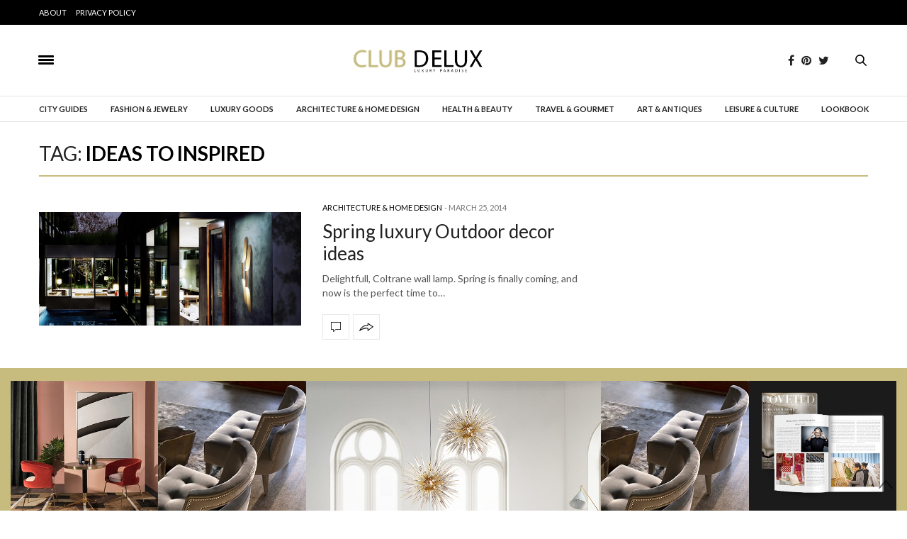

--- FILE ---
content_type: text/html; charset=UTF-8
request_url: https://www.clubdelux.pt/tag/ideas-to-inspired/
body_size: 14030
content:
<!doctype html>
<html lang="en-US" prefix="og: http://ogp.me/ns# fb: http://ogp.me/ns/fb#">
<head>
	<meta charset="UTF-8">
	<meta name="viewport" content="width=device-width, initial-scale=1, maximum-scale=1, user-scalable=1">
	<link rel="profile" href="https://gmpg.org/xfn/11">
	<link rel="pingback" href="https://www.clubdelux.pt/xmlrpc.php">
	<link rel="stylesheet" href="/wp-content/themes/clubdelux2018/style-galery.css">
	<link rel="shortcut icon" href="https://www.clubdelux.pt/test-2017/wp-content/themes/clubdelux2018/images/favicon.png" />
			<meta http-equiv="x-dns-prefetch-control" content="on">
	<link rel="dns-prefetch" href="//fonts.googleapis.com" />
	<link rel="dns-prefetch" href="//fonts.gstatic.com" />
	<link rel="dns-prefetch" href="//0.gravatar.com/" />
	<link rel="dns-prefetch" href="//2.gravatar.com/" />
	<link rel="dns-prefetch" href="//1.gravatar.com/" /><title>ideas to inspired | Club Delux | Vip Luxury Club</title>
<meta name='robots' content='max-image-preview:large' />

<!-- start/ Premium SEO pack - Wordpress Plugin -->
<meta property='og:locale' content='en_US'/>
<meta property="og:site_name" content="Club Delux | Vip Luxury Club"/>
<meta property="og:type" content="website"/>
<meta property="og:url" content="https://www.clubdelux.pt/?taxonomy=&amp;term="/>
<meta property="og:title" content="ideas to inspired | Club Delux | Vip Luxury Club"/>
<!-- end/ Premium SEO pack - Wordpress Plugin -->

<link rel='dns-prefetch' href='//maxcdn.bootstrapcdn.com' />
<link rel='dns-prefetch' href='//fonts.googleapis.com' />
<link rel='dns-prefetch' href='//s.w.org' />
<link rel="alternate" type="application/rss+xml" title="Club Delux | Vip Luxury Club &raquo; Feed" href="https://www.clubdelux.pt/feed/" />
<link rel="alternate" type="application/rss+xml" title="Club Delux | Vip Luxury Club &raquo; Comments Feed" href="https://www.clubdelux.pt/comments/feed/" />
<link rel="alternate" type="application/rss+xml" title="Club Delux | Vip Luxury Club &raquo; ideas to inspired Tag Feed" href="https://www.clubdelux.pt/tag/ideas-to-inspired/feed/" />
		<script type="text/javascript">
			window._wpemojiSettings = {"baseUrl":"https:\/\/s.w.org\/images\/core\/emoji\/13.1.0\/72x72\/","ext":".png","svgUrl":"https:\/\/s.w.org\/images\/core\/emoji\/13.1.0\/svg\/","svgExt":".svg","source":{"concatemoji":"https:\/\/www.clubdelux.pt\/wp-includes\/js\/wp-emoji-release.min.js?ver=5.8.12"}};
			!function(e,a,t){var n,r,o,i=a.createElement("canvas"),p=i.getContext&&i.getContext("2d");function s(e,t){var a=String.fromCharCode;p.clearRect(0,0,i.width,i.height),p.fillText(a.apply(this,e),0,0);e=i.toDataURL();return p.clearRect(0,0,i.width,i.height),p.fillText(a.apply(this,t),0,0),e===i.toDataURL()}function c(e){var t=a.createElement("script");t.src=e,t.defer=t.type="text/javascript",a.getElementsByTagName("head")[0].appendChild(t)}for(o=Array("flag","emoji"),t.supports={everything:!0,everythingExceptFlag:!0},r=0;r<o.length;r++)t.supports[o[r]]=function(e){if(!p||!p.fillText)return!1;switch(p.textBaseline="top",p.font="600 32px Arial",e){case"flag":return s([127987,65039,8205,9895,65039],[127987,65039,8203,9895,65039])?!1:!s([55356,56826,55356,56819],[55356,56826,8203,55356,56819])&&!s([55356,57332,56128,56423,56128,56418,56128,56421,56128,56430,56128,56423,56128,56447],[55356,57332,8203,56128,56423,8203,56128,56418,8203,56128,56421,8203,56128,56430,8203,56128,56423,8203,56128,56447]);case"emoji":return!s([10084,65039,8205,55357,56613],[10084,65039,8203,55357,56613])}return!1}(o[r]),t.supports.everything=t.supports.everything&&t.supports[o[r]],"flag"!==o[r]&&(t.supports.everythingExceptFlag=t.supports.everythingExceptFlag&&t.supports[o[r]]);t.supports.everythingExceptFlag=t.supports.everythingExceptFlag&&!t.supports.flag,t.DOMReady=!1,t.readyCallback=function(){t.DOMReady=!0},t.supports.everything||(n=function(){t.readyCallback()},a.addEventListener?(a.addEventListener("DOMContentLoaded",n,!1),e.addEventListener("load",n,!1)):(e.attachEvent("onload",n),a.attachEvent("onreadystatechange",function(){"complete"===a.readyState&&t.readyCallback()})),(n=t.source||{}).concatemoji?c(n.concatemoji):n.wpemoji&&n.twemoji&&(c(n.twemoji),c(n.wpemoji)))}(window,document,window._wpemojiSettings);
		</script>
		<style type="text/css">
img.wp-smiley,
img.emoji {
	display: inline !important;
	border: none !important;
	box-shadow: none !important;
	height: 1em !important;
	width: 1em !important;
	margin: 0 .07em !important;
	vertical-align: -0.1em !important;
	background: none !important;
	padding: 0 !important;
}
</style>
	<link rel='stylesheet' id='wp-block-library-css'  href='https://www.clubdelux.pt/wp-includes/css/dist/block-library/style.min.css?ver=5.8.12' type='text/css' media='all' />
<link rel='stylesheet' id='thb-fa-css'  href='https://maxcdn.bootstrapcdn.com/font-awesome/4.6.3/css/font-awesome.min.css?ver=4.0.1' type='text/css' media='all' />
<link rel='stylesheet' id='thb-app-css'  href='https://www.clubdelux.pt/wp-content/themes/clubdelux2018/assets/css/app.css?ver=4.0.1' type='text/css' media='all' />
<style id='thb-app-inline-css' type='text/css'>
body { color:;font-family:'Lato', 'BlinkMacSystemFont', -apple-system, 'Roboto', 'Lucida Sans';}@media only screen and (max-width:40.063em) {.header .logo .logoimg {max-height:;}}@media only screen and (min-width:40.063em) {.header .logo .logoimg {max-height:;}}.header.fixed .logo .logoimg {max-height:;}h1, h2, h3, h4, h5, h6, .mont, .post .post-author:not(.style2) em, .wpcf7-response-output, label, .select-wrapper select, .wp-caption .wp-caption-text, .smalltitle, .toggle .title, q, blockquote p, cite, table tr th, table tr td, #footer.style3 .menu, #footer.style2 .menu, .product-title, .social_bar, .widget.widget_socialcounter ul.style2 li, .post.listing.listing-style2 .just-shares span {font-family:'Lato', 'BlinkMacSystemFont', -apple-system, 'Roboto', 'Lucida Sans';}a, .full-menu-container .full-menu > li.active > a, .full-menu-container .full-menu > li.sfHover > a, .full-menu-container .full-menu > li > a:hover, .full-menu-container .full-menu > li > a:hover, .full-menu-container .full-menu > li.menu-item-has-children.menu-item-mega-parent .thb_mega_menu_holder .thb_mega_menu li.active a, .full-menu-container .full-menu > li.menu-item-has-children.menu-item-mega-parent .thb_mega_menu_holder .thb_mega_menu li.active a .fa, .full-menu-container.light-menu-color .full-menu>li>a:hover, .post .article-tags a, .post .post-title a:hover, #archive-title h1 span, .widget > strong, .widget.widget_recent_entries ul li .url, .widget.widget_recent_comments ul li .url, .widget.widget_sharedimages .post-links.just-shares, .slick.dark-pagination .slick-dots li.slick-active button, .slick-nav:hover, .thb-mobile-menu li a.active, .post .post-content .wpb_accordion .wpb_accordion_section .wpb_accordion_header.ui-accordion-header-active a, .tabs .active a, .tabs .active a:hover, .tabs dd a:hover, .tabs li a:hover, .toggle .title.wpb_toggle_title_active, .toggle .title.wpb_toggle_title_active:hover, q, blockquote p, cite, .notification-box a, .thb-selectionSharer a.email:hover,.cart_totals table tr.order-total td, .payment_methods li .about_paypal, .terms label a, .thb-mobile-menu-secondary li a:hover, .price .amount, .price.single-price ins .amount,.product .product-information .product_meta>span a, .product .product-information .product_meta>span .sku, .woocommerce-tabs .tabs dd.active a, .video_playlist .video_play.vertical.video-active h6 {color:#000000;}.slick.dark-pagination .slick-dots li.slick-active button,.custom_check + .custom_label:hover:before,.post .post-content .atvImg:hover .image_link,#footer.dark .slick.dark-pagination .slick-dots li.slick-active button {border-color:#000000;}.post .post-gallery.has-gallery:after {background-color:#000000;}.widget.style5>strong span:after {border-left-color:#000000;}.widget.style5>strong span:before {border-right-color:#000000;}blockquote:before,blockquote:after {background:rgba(0,0,0, 0.2);}@media only screen and (max-width:40.063em) {.post.featured-style4 .featured-title {background:#000000;}}.header.fixed .header_top .progress, .post .post-gallery .gallery-link, .post.featured-style4:hover .featured-title, .slick.dark-pagination .slick-dots li.slick-active button, [class^="tag-link"]:hover, .post-gallery-content .row .columns .arrow:hover,.mobile-toggle span, .btn, .btn:focus, .button, input[type=submit], .btn.black:hover, .btn:focus.black:hover, .button.black:hover, input[type=submit].black:hover, .post .post-content .vc_toggle.vc_toggle_active .vc_toggle_title .vc_toggle_icon:after, .highlight.accent, .header .social-holder .quick_cart .cart_count, .custom_check + .custom_label:after, #archive-title, .video_playlist .video_play.video-active, .widget .count-image .count, .category_container.style3:before {background:#000000;}.header .social-holder .social_header:hover .social_icon,.post .post-content .atvImg .title svg, .post .post-content .atvImg .arrow svg {fill:#000000;}.mobile-toggle span,.light-title .mobile-toggle span {background:#000000;}.header .logo #page-title {color:#000000;}.quick_search .search_icon,.header .social-holder .social_header .social_icon {fill:#000000;}.widget > strong {color:#000000 !important;}.full-menu-container .full-menu > li > a,#footer.style3 .menu, #footer.style2 .menu {font-family:'Lato', 'BlinkMacSystemFont', -apple-system, 'Roboto', 'Lucida Sans';}.full-menu-container .full-menu > li .sub-menu a {font-family:'Lato', 'BlinkMacSystemFont', -apple-system, 'Roboto', 'Lucida Sans';}.post .post-title h1 {}.widget > strong {font-family:'Lato', 'BlinkMacSystemFont', -apple-system, 'Roboto', 'Lucida Sans';}.post-meta.style1 a.cat-architecture-home-design { color:; }.post-meta.style2 a.cat-architecture-home-design { background-color:; }.post .post-content .category_title.catstyle-style533 h2 a:hover { color:; }.post-meta.style1 a.cat-art-antiques { color:; }.post-meta.style2 a.cat-art-antiques { background-color:; }.post .post-content .category_title.catstyle-style534 h2 a:hover { color:; }.post-meta.style1 a.cat-city-guides { color:; }.post-meta.style2 a.cat-city-guides { background-color:; }.post .post-content .category_title.catstyle-style1 h2 a:hover { color:; }.post-meta.style1 a.cat-fashion-jewelry { color:; }.post-meta.style2 a.cat-fashion-jewelry { background-color:; }.post .post-content .category_title.catstyle-style536 h2 a:hover { color:; }.post-meta.style1 a.cat-health-beauty { color:; }.post-meta.style2 a.cat-health-beauty { background-color:; }.post .post-content .category_title.catstyle-style538 h2 a:hover { color:; }.post-meta.style1 a.cat-leisure-culture { color:; }.post-meta.style2 a.cat-leisure-culture { background-color:; }.post .post-content .category_title.catstyle-style539 h2 a:hover { color:; }.post-meta.style1 a.cat-lookbook { color:; }.post-meta.style2 a.cat-lookbook { background-color:; }.post .post-content .category_title.catstyle-style1022 h2 a:hover { color:; }.post-meta.style1 a.cat-luxury-goods { color:; }.post-meta.style2 a.cat-luxury-goods { background-color:; }.post .post-content .category_title.catstyle-style540 h2 a:hover { color:; }.post-meta.style1 a.cat-travel-gourmet { color:; }.post-meta.style2 a.cat-travel-gourmet { background-color:; }.post .post-content .category_title.catstyle-style542 h2 a:hover { color:; }
</style>
<link rel='stylesheet' id='thb-style-css'  href='https://www.clubdelux.pt/wp-content/themes/clubdelux2018/style.css' type='text/css' media='all' />
<link rel='stylesheet' id='thb-google-fonts-css'  href='https://fonts.googleapis.com/css?family=Lato%3A300%2C400%2C500%2C600%2C700%2C900&#038;subset=latin&#038;ver=5.8.12' type='text/css' media='all' />
<script type='text/javascript' src='https://www.clubdelux.pt/wp-includes/js/jquery/jquery.min.js?ver=3.6.0' id='jquery-core-js'></script>
<script type='text/javascript' src='https://www.clubdelux.pt/wp-includes/js/jquery/jquery-migrate.min.js?ver=3.3.2' id='jquery-migrate-js'></script>
<link rel="https://api.w.org/" href="https://www.clubdelux.pt/wp-json/" /><link rel="alternate" type="application/json" href="https://www.clubdelux.pt/wp-json/wp/v2/tags/1666" /><link rel="EditURI" type="application/rsd+xml" title="RSD" href="https://www.clubdelux.pt/xmlrpc.php?rsd" />
<link rel="wlwmanifest" type="application/wlwmanifest+xml" href="https://www.clubdelux.pt/wp-includes/wlwmanifest.xml" /> 
<meta name="generator" content="WordPress 5.8.12" />
    <script  src="https://code.jquery.com/jquery-3.2.1.min.js"  integrity="sha256-hwg4gsxgFZhOsEEamdOYGBf13FyQuiTwlAQgxVSNgt4=" crossorigin="anonymous"></script>
    <script>BDjQuery = jQuery.noConflict( true );</script>
            <script>
            BDjQuery(document).on('click', '.bannerDinamicAction', function (event) {
                BDjQuery.ajax({
                    url:  "https://www.clubdelux.pt/wp-content/plugins/banners_dinamicos/ClickCount.php",
                    data: {
                        idImage:BDjQuery(this).attr("data-imageid"),
                    },
                    success: console.log("success"),
                });
            });
        </script>
        <meta name="generator" content="Powered by Visual Composer - drag and drop page builder for WordPress."/>
<!--[if lte IE 9]><link rel="stylesheet" type="text/css" href="https://www.clubdelux.pt/wp-content/plugins/js_composer/assets/css/vc_lte_ie9.min.css" media="screen"><![endif]--><noscript><style type="text/css"> .wpb_animate_when_almost_visible { opacity: 1; }</style></noscript><!-- Forms Validation -->
<script type="text/javascript" src="https://code.jquery.com/jquery-latest.min.js"></script>
<script type='text/javascript' src="//cdnjs.cloudflare.com/ajax/libs/jquery-ajaxtransport-xdomainrequest/1.0.1/jquery.xdomainrequest.min.js"></script>

<script type="text/javascript">

  jQuery(document).ready(function(){
    var url = getUrl();

    jQuery('#send_message10').click(function(e){

      e.preventDefault();

      var error = false;

      var check = jQuery('#check').val();

      var email = jQuery('#email10').val();

      var policy = jQuery('#policy10').val();

      var marca = "Weblog";

      var page = "clubdelux";

      if(email.length == 0 || email.indexOf('@') == '-1'){

        var error = true;

        jQuery('#email_error10').fadeIn(500);

      } else {

        jQuery('#email_error10').fadeOut(500);

      }

      if (jQuery('#policy10').is(':checked')) {
        jQuery('#policy10').parent().css('border', '1px solid transparent');
      } else {
         var error = true;
          jQuery('#policy10').parent().css('border', '1px solid red');
      }

      if(error == false){

        jQuery('#send_message10').attr({'disabled' : 'true', 'value' : 'Sending...' });

        jQuery.post("/send_email_newsletter10.php", jQuery("#contact_form10").serialize()+ "&url_origin="+url.url_origin+"&referrer="+url.referrer+"&lead_path="+url.flow, function(result){

          if(result == 'sent'){
            delUrl();


            jQuery('#cf_submit_p10').remove();

            jQuery('#mail_success10').fadeIn(500);


          } else {

            jQuery('#mail_fail10').fadeIn(500);

            jQuery('#send_message10').removeAttr('disabled').attr('value', 'Sent');

          }

        });

      }

    });

  });

</script>

<!-- subscribe footer -->
<script type="text/javascript">

  jQuery(document).ready(function(){
    var url = getUrl();

    jQuery('#send_message01').click(function(e){

      e.preventDefault();

      var error = false;

      var email = jQuery('#email01').val();

      var policy = jQuery('#policy01').val();

      var marca = "Weblog";

      var page = "clubdelux";


      if(email.length == 0 || email.indexOf('@') == '-1'){

        var error = true;

        jQuery('#email_error01').fadeIn(500);

      } else {

        jQuery('#email_error01').fadeOut(500);

      }
      if (jQuery('#policy01').is(':checked')) {
        jQuery('#policy01').parent().css('border', '1px solid transparent');
      } else {
         var error = true;
          jQuery('#policy01').parent().css('border', '1px solid red');
      }


      if(error == false){

        jQuery('#send_message01').attr({'disabled' : 'true', 'value' : 'Sending...' });

        jQuery.post("/send_email_01.php", jQuery("#contact_form01").serialize()+ "&url_origin="+url.url_origin+"&referrer="+url.referrer+"&lead_path="+url.flow, function(result){

          if(result == 'sent'){
            delUrl();


              //jQuery('#cf_submit_p00').remove();

                jQuery('#mail_success01').fadeIn(500);


          } else {

            jQuery('#mail_fail01').fadeIn(500);

            jQuery('#send_message01').removeAttr('disabled').attr('value', 'Send Message');

          }

        });

      }

    });

  });

</script>

<!-- subscribe sidebar -->
<script type="text/javascript">

  jQuery(document).ready(function(){
    var url = getUrl();

    jQuery('#send_message02').click(function(e){

      e.preventDefault();

      var error = false;

      var name = jQuery('#name02').val();

      var email = jQuery('#email02').val();

      var policy = jQuery('#policy02').val();

      var marca = "Weblog";

      var page = "clubdelux";

      if(name.length == 0){

        var error = true;

        jQuery('#name_error02').fadeIn(500);

      } else {

        jQuery('#name_error02').fadeOut(500);

      }

      if(email.length == 0 || email.indexOf('@') == '-1'){

        var error = true;

        jQuery('#email_error02').fadeIn(500);

      } else {

        jQuery('#email_error02').fadeOut(500);

      }

      if (jQuery('#policy02').is(':checked')) {
        jQuery('#policy02').parent().css('border', '1px solid transparent');
      } else {
         var error = true;
          jQuery('#policy02').parent().css('border', '1px solid red');
      }

      if(error == false){

        jQuery('#send_message02').attr({'disabled' : 'true', 'value' : 'Sending...' });

        jQuery.post("/send_email_02.php", jQuery("#contact_form02").serialize()+ "&url_origin="+url.url_origin+"&referrer="+url.referrer+"&lead_path="+url.flow, function(result){

          if(result == 'sent'){
            delUrl();

              jQuery('#cf_submit_p02').remove();

                jQuery('#mail_success02').fadeIn(500);


          } else {

            jQuery('#mail_fail02').fadeIn(500);

            jQuery('#send_message02').removeAttr('disabled').attr('value', 'Send Message');

          }

        });

      }

    });

  });

</script>


<!-- page advertise -->
<script type="text/javascript">

  jQuery(document).ready(function(){
    var url = getUrl();

    jQuery('#send_message03').click(function(e){
      e.preventDefault();
      var error = false;
      var salut = jQuery('#salut03').val();
      var name = jQuery('#name03').val();
      var email = jQuery('#email03').val();
      var job = jQuery('#job03').val();
      var message = jQuery('#message03').val();
      var policy = jQuery('#policy03').val();
      var marca = "Weblog";
      var page = "clubdelux";
      var tipo = "Request Advertising";

      if(salut.length == 0 ){

        var error = true;

        jQuery('#salut_error03').fadeIn(500);

      } else {

        jQuery('#salut_error03').fadeOut(500);

      }

      if(name.length == 0 ){

        var error = true;

        jQuery('#name_error03').fadeIn(500);

      } else {

        jQuery('#name_error03').fadeOut(500);

      }

      if(email.length == 0 || email.indexOf('@') == '-1'){

        var error = true;

        jQuery('#email_error03').fadeIn(500);

      } else {

        jQuery('#email_error03').fadeOut(500);

      }

      if(job.length == 0){

        var error = true;

        jQuery('#job_error03').fadeIn(500);

      } else {

        jQuery('#job_error03').fadeOut(500);

      }

      if(message.length == 0){

        var error = true;

        jQuery('#message_error03').fadeIn(500);

      } else {

        jQuery('#message_error03').fadeOut(500);

      }
      if (jQuery('#policy03').is(':checked')) {
        jQuery('#policy03').parent().css('border', '1px solid transparent');
      } else {
         var error = true;
          jQuery('#policy03').parent().css('border', '1px solid red');
      }

      if(error == false){

        jQuery('#send_message03').attr({'disabled' : 'true', 'value' : 'Sending...' });

        jQuery.post("/send_emai_atv.php", jQuery("#contact_form03").serialize()+ "&url_origin="+url.url_origin+"&referrer="+url.referrer+"&lead_path="+url.flow, function(result){

          if(result == 'sent'){
            delUrl();


            jQuery('#cf_submit_p03').remove();

            jQuery('#mail_success03').fadeIn(500);


          } else {

            jQuery('#mail_fail03').fadeIn(500);

            jQuery('#send_message03').removeAttr('disabled').attr('value', 'Sent');

          }

        });

      }

    });

  });

</script>

<!-- page contributor -->
<script type="text/javascript">

  jQuery(document).ready(function(){
    var url = getUrl();

    jQuery('#send_message04').click(function(e){
      e.preventDefault();
      var error = false;
      var salut = jQuery('#salut04').val();
      var name = jQuery('#name04').val();
      var email = jQuery('#email04').val();
      var job = jQuery('#job04').val();
      var message = jQuery('#message04').val();
      var policy = jQuery('#policy04').val();
      var marca = "Weblog";
      var page = "clubdelux";
      var tipo = "Request Contributor";

      if(salut.length == 0){

        var error = true;

        jQuery('#salut_error04').fadeIn(500);

      } else {

        jQuery('#salut_error04').fadeOut(500);

      }


      if(name.length == 0){

        var error = true;

        jQuery('#name_error04').fadeIn(500);

      } else {

        jQuery('#name_error04').fadeOut(500);

      }

      if(email.length == 0 || email.indexOf('@') == '-1'){

        var error = true;

        jQuery('#email_error04').fadeIn(500);

      } else {

        jQuery('#email_error04').fadeOut(500);

      }

      if(job.length == 0){

        var error = true;

        jQuery('#job_error04').fadeIn(500);

      } else {

        jQuery('#job_error04').fadeOut(500);

      }

      if(message.length == 0){

        var error = true;

        jQuery('#message_error04').fadeIn(500);

      } else {

        jQuery('#message_error04').fadeOut(500);

      }

      if (jQuery('#policy04').is(':checked')) {
        jQuery('#policy04').parent().css('border', '1px solid transparent');
      } else {
         var error = true;
          jQuery('#policy04').parent().css('border', '1px solid red');
      }

      if(error == false){

        jQuery('#send_message04').attr({'disabled' : 'true', 'value' : 'Sending...' });

        jQuery.post("/send_emai_contributor.php", jQuery("#contact_form04").serialize()+ "&url_origin="+url.url_origin+"&referrer="+url.referrer+"&lead_path="+url.flow, function(result){

          if(result == 'sent'){
            delUrl();

            jQuery('#cf_submit_p04').remove();

            jQuery('#mail_success04').fadeIn(500);


          } else {

            jQuery('#mail_fail04').fadeIn(500);

            jQuery('#send_message04').removeAttr('disabled').attr('value', 'Sent');

          }

        });

      }

    });

  });

</script>

<!-- page newsletter -->
<script type="text/javascript">

  jQuery(document).ready(function(){
    var url = getUrl();

    jQuery('#send_message06').click(function(e){
      e.preventDefault();
      var error = false;
      var name = jQuery('#name06').val();
      var email = jQuery('#email06').val();
      var job = jQuery('#job06').val();
      var policy = jQuery('#policy06').val();
      var marca = "Weblog";
      var page = "clubdelux";

      if(name.length == 0){

        var error = true;

        jQuery('#name_error06').fadeIn(500);

      } else {

        jQuery('#name_error06').fadeOut(500);

      }

      if(email.length == 0 || email.indexOf('@') == '-1'){

        var error = true;

        jQuery('#email_error06').fadeIn(500);

      } else {

        jQuery('#email_error06').fadeOut(500);

      }

      if(job.length == 0){

        var error = true;

        jQuery('#job_error06').fadeIn(500);

      } else {

        jQuery('#job_error06').fadeOut(500);

      }

      if (jQuery('#policy06').is(':checked')) {
        jQuery('#policy06').parent().css('border', '1px solid transparent');
      } else {
         var error = true;
          jQuery('#policy06').parent().css('border', '1px solid red');
      }


      if(error == false){

        jQuery('#send_message06').attr({'disabled' : 'true', 'value' : 'Sending...' });

        jQuery.post("/send_email_newsletter.php", jQuery("#contact_form06").serialize()+ "&url_origin="+url.url_origin+"&referrer="+url.referrer+"&lead_path="+url.flow, function(result){

          if(result == 'sent'){
            delUrl();


            jQuery('#cf_submit_p06').remove();

            jQuery('#mail_success06').fadeIn(500);


          } else {

            jQuery('#mail_fail06').fadeIn(500);

            jQuery('#send_message06').removeAttr('disabled').attr('value', 'Sent');

          }

        });

      }

    });

  });

</script>


<!-- page contact -->
<script type="text/javascript">

  jQuery(document).ready(function(){
    var url = getUrl();

    jQuery('#send_message05').click(function(e){
      e.preventDefault();
      var error = false;
      var salut = jQuery('#salut05').val();
      var name = jQuery('#name05').val();
      var email = jQuery('#email05').val();
      var job = jQuery('#job05').val();
      var message = jQuery('#message05').val();
      var policy = jQuery('#policy05').val();
      var marca = "Weblog";
      var page = "clubdelux";
      var tipo = "Request Contact";

      if(salut.length == 0){

        var error = true;

        jQuery('#salut_error05').fadeIn(500);

      } else {

        jQuery('#salut_error05').fadeOut(500);

      }

      if(name.length == 0){

        var error = true;

        jQuery('#name_error05').fadeIn(500);

      } else {

        jQuery('#name_error05').fadeOut(500);

      }

      if(email.length == 0 || email.indexOf('@') == '-1'){

        var error = true;

        jQuery('#email_error05').fadeIn(500);

      } else {

        jQuery('#email_error05').fadeOut(500);

      }

      if(job.length == 0){

        var error = true;

        jQuery('#job_error05').fadeIn(500);

      } else {

        jQuery('#job_error05').fadeOut(500);

      }

      if(message.length == 0){

        var error = true;

        jQuery('#message_error05').fadeIn(500);

      } else {

        jQuery('#message_error05').fadeOut(500);

      }

      if (jQuery('#policy05').is(':checked')) {
        jQuery('#policy05').parent().css('border', '1px solid transparent');
      } else {
         var error = true;
          jQuery('#policy05').parent().css('border', '1px solid red');
      }

      if(error == false){

        jQuery('#send_message05').attr({'disabled' : 'true', 'value' : 'Sending...' });

        jQuery.post("/send_emai_contact.php", jQuery("#contact_form05").serialize()+ "&url_origin="+url.url_origin+"&referrer="+url.referrer+"&lead_path="+url.flow, function(result){

          if(result == 'sent'){
            delUrl();


            jQuery('#cf_submit_p05').remove();

            jQuery('#mail_success05').fadeIn(500);


          } else {

            jQuery('#mail_fail05').fadeIn(500);

            jQuery('#send_message05').removeAttr('disabled').attr('value', 'Sent');

          }

        });

      }

    });

  });

</script>
	<script>
	    (function(i,s,o,g,r,a,m){i['GoogleAnalyticsObject']=r;i[r]=i[r]||function(){
	    (i[r].q=i[r].q||[]).push(arguments)},i[r].l=1*new Date();a=s.createElement(o),
	    m=s.getElementsByTagName(o)[0];a.async=1;a.src=g;m.parentNode.insertBefore(a,m)
	    })(window,document,'script','https://www.google-analytics.com/analytics.js','ga');

	    ga('create', 'UA-6739503-22', 'auto');
	    ga('send', 'pageview');

    </script>

<div id="mySidenav" class="sidenav">
  <a style="color: white;" href="javascript:void(0)" class="closebtn" onclick="closeNav()">&times;</a>
   <div class="">
        <div class="col-xs-12 columns formcentered">
            <form class="form_style small-12 nopadding" method="post">
            	<h4>YOUR OPINION MATTERS, GET IN TOUCH!</h4>
            	<!-- <p style="text-align: center;margin-bottom: 10px;">Get in touch with us!</p> -->
                <input name="notinterest" class="interested_in_float">
                <div class="small-12 columns checkboxss">
                    <p>Please select one or more options:</p>
                    <div class="error_checkboxss error">Please, you have to select an option.</div>
                    <div class="small-12 columns" style="text-align: center;padding: 0;">
                        <label class="btn btncheck">
                            <input type="checkbox"  name="type_form[]" value="Subscriber">
                            Subscribe
                        </label>
                        <label class="btn btncheck">
                            <input type="checkbox" class="contactchecked"  name="type_form[]" value="Contact">
                            Contact
                        </label>
                        <label class="btn btncheck">
                            <input type="checkbox"  name="type_form[]" value="Contributor">
                            Contribute
                        </label>
                        <label class="btn btncheck">
                            <input type="checkbox" name="type_form[]" value="Advertise">
                            Advertise
                        </label>  
                    </div>
                </div>
                <div class="small-12 columns" style="position: relative;">
                    <div class="error_firstname error">Please insert your first name.</div>
                    <label for="firstname">First Name*</label>
                    <input type="text" name="firstname" placeholder="YOUR NAME *" class="small-12">
                </div>
                <div class="small-12 columns" style="position: relative;">
                    <div class="error_lastname error">Please insert your last name.</div>
                    <label for="lastname">Last Name*</label>
                    <input type="text" name="lastname" placeholder="YOUR LAST NAME *" class="small-12">
                </div>
                <div class="small-12 columns" style="position: relative;">
                    <div class="error_email error">Please insert your email.</div>
                    <label for="email">Email*</label>
                    <input type="email" name="email" placeholder="YOUR EMAIL *" class="small-12" >
                </div>
                <div class="small-12 columns messagefrm" style="display: none;">
                    <label for="message">Message</label>
                    <textarea name="message" placeholder="YOUR MESSAGE" class="small-12"></textarea>
                </div>
                <div class="small-12 columns">
                    <div class="policybox">
                        <p class="requides" style="margin-bottom: 0; font-size: 10px;">*required</p>
                        <input type="checkbox" name="policy"><p class="policy-style">Check here to indicate that you have read and agree to <a href="https://www.clubdelux.pt/privacy-policy" target="_blank">Terms &amp; Conditions/Privacy Policy.</a></p>
                    </div>
                </div>
                <div class="small-12 columns">
                    <input type="submit" name="btnsubmit" class="small-12" value="Send Message">
                </div>
                <div class="success_message success">Thanks you for contacting!</div>
            </form>
        </div>
    </div>
</div></head>

<body class="archive tag tag-ideas-to-inspired tag-1666 social_black-off wpb-js-composer js-comp-ver-5.1.1 vc_responsive">

<div id="wrapper">
	<!-- Start Mobile Menu -->
<nav id="mobile-menu">
	<div class="custom_scroll" id="menu-scroll">
		<div>
			<a href="#" class="close">×</a>
			<img src="https://www.clubdelux.pt/wp-content/uploads/2017/11/logo-clubdelux.png" class="logoimg" alt="Club Delux | Vip Luxury Club"/>
						  <ul id="menu-menu-categories" class="thb-mobile-menu"><li id="menu-item-8869" class=" menu-item menu-item-type-taxonomy menu-item-object-category menu-item-8869"><a href="https://www.clubdelux.pt/city-guides/">City Guides</a></li>
<li id="menu-item-8870" class=" menu-item menu-item-type-taxonomy menu-item-object-category menu-item-8870"><a href="https://www.clubdelux.pt/fashion-jewelry/">Fashion &#038; Jewelry</a></li>
<li id="menu-item-8874" class=" menu-item menu-item-type-taxonomy menu-item-object-category menu-item-8874"><a href="https://www.clubdelux.pt/luxury-goods/">Luxury Goods</a></li>
<li id="menu-item-8867" class=" menu-item menu-item-type-taxonomy menu-item-object-category menu-item-8867"><a href="https://www.clubdelux.pt/architecture-home-design/">Architecture &#038; Home Design</a></li>
<li id="menu-item-8871" class=" menu-item menu-item-type-taxonomy menu-item-object-category menu-item-8871"><a href="https://www.clubdelux.pt/health-beauty/">Health &#038; Beauty</a></li>
<li id="menu-item-8875" class=" menu-item menu-item-type-taxonomy menu-item-object-category menu-item-8875"><a href="https://www.clubdelux.pt/travel-gourmet/">Travel &#038; Gourmet</a></li>
<li id="menu-item-8868" class=" menu-item menu-item-type-taxonomy menu-item-object-category menu-item-8868"><a href="https://www.clubdelux.pt/art-antiques/">Art &#038; Antiques</a></li>
<li id="menu-item-8872" class=" menu-item menu-item-type-taxonomy menu-item-object-category menu-item-8872"><a href="https://www.clubdelux.pt/leisure-culture/">Leisure &#038; Culture</a></li>
<li id="menu-item-8873" class=" menu-item menu-item-type-taxonomy menu-item-object-category menu-item-8873"><a href="https://www.clubdelux.pt/lookbook/">Lookbook</a></li>
</ul>									<div class="menu-footer">
							</div>
		</div>
	</div>
</nav>
<!-- End Mobile Menu -->	
	<!-- Start Content Container -->
	<section id="content-container">
		<!-- Start Content Click Capture -->
		<div class="click-capture"></div>
		<!-- End Content Click Capture -->
		
<!-- Start Header -->
<header class="header fixed">
	<div class="header_top cf">
		<div class="row full-width-row">
			<div class="small-3 medium-2 columns toggle-holder">
					<a href="#" class="mobile-toggle ">
						<div>
							<span></span><span></span><span></span>
						</div>
					</a>
			</div>
			<div class="small-6 medium-8 columns logo text-center active">
								<a href="https://www.clubdelux.pt" class="logolink" title="Club Delux | Vip Luxury Club">
					<img src="https://www.clubdelux.pt/wp-content/uploads/2017/11/logo-clubdelux.png" class="logoimg" alt="Club Delux | Vip Luxury Club"/>
				</a>
							</div>
			<div class="small-3 medium-2 columns text-right">
				<div class="social-holder">
							<a href="https://www.facebook.com/clubdelux.blog" class="facebook icon-1x" target="_blank"><i class="fa fa-facebook"></i></a>
			<a href="http://pinterest.com/clubdelux/" class="pinterest icon-1x" target="_blank"><i class="fa fa-pinterest"></i></a>
			<a href="https://twitter.com/ClubDelux" class="twitter icon-1x" target="_blank"><i class="fa fa-twitter"></i></a>
																 	<aside class="quick_search">
		<svg xmlns="http://www.w3.org/2000/svg" version="1.1" class="search_icon" x="0" y="0" width="16.2" height="16.2" viewBox="0 0 16.2 16.2" enable-background="new 0 0 16.209 16.204" xml:space="preserve"><path d="M15.9 14.7l-4.3-4.3c0.9-1.1 1.4-2.5 1.4-4 0-3.5-2.9-6.4-6.4-6.4S0.1 3 0.1 6.5c0 3.5 2.9 6.4 6.4 6.4 1.4 0 2.8-0.5 3.9-1.3l4.4 4.3c0.2 0.2 0.4 0.2 0.6 0.2 0.2 0 0.4-0.1 0.6-0.2C16.2 15.6 16.2 15.1 15.9 14.7zM1.7 6.5c0-2.6 2.2-4.8 4.8-4.8s4.8 2.1 4.8 4.8c0 2.6-2.2 4.8-4.8 4.8S1.7 9.1 1.7 6.5z"/></svg>		<!-- Start SearchForm -->
<form method="get" class="searchform" role="search" action="https://www.clubdelux.pt/">
    <fieldset>
    	<input name="s" type="text" placeholder="Search" class="small-12">
    </fieldset>
</form>
<!-- End SearchForm -->	</aside>
									</div>
			</div>
		</div>
			</div>
	<div class="nav_holder show-for-large">
		<div class="row full-width-row no-padding">
			<div class="small-12 columns">
				<nav role="navigation" class="full-menu-container text-center ">
										  <ul id="menu-menu-categories-1" class="full-menu nav"><li class="menu-item menu-item-type-taxonomy menu-item-object-category menu-item-8869"><a href="https://www.clubdelux.pt/city-guides/">City Guides</a></li>
<li class="menu-item menu-item-type-taxonomy menu-item-object-category menu-item-8870"><a href="https://www.clubdelux.pt/fashion-jewelry/">Fashion &#038; Jewelry</a></li>
<li class="menu-item menu-item-type-taxonomy menu-item-object-category menu-item-8874"><a href="https://www.clubdelux.pt/luxury-goods/">Luxury Goods</a></li>
<li class="menu-item menu-item-type-taxonomy menu-item-object-category menu-item-8867"><a href="https://www.clubdelux.pt/architecture-home-design/">Architecture &#038; Home Design</a></li>
<li class="menu-item menu-item-type-taxonomy menu-item-object-category menu-item-8871"><a href="https://www.clubdelux.pt/health-beauty/">Health &#038; Beauty</a></li>
<li class="menu-item menu-item-type-taxonomy menu-item-object-category menu-item-8875"><a href="https://www.clubdelux.pt/travel-gourmet/">Travel &#038; Gourmet</a></li>
<li class="menu-item menu-item-type-taxonomy menu-item-object-category menu-item-8868"><a href="https://www.clubdelux.pt/art-antiques/">Art &#038; Antiques</a></li>
<li class="menu-item menu-item-type-taxonomy menu-item-object-category menu-item-8872"><a href="https://www.clubdelux.pt/leisure-culture/">Leisure &#038; Culture</a></li>
<li class="menu-item menu-item-type-taxonomy menu-item-object-category menu-item-8873"><a href="https://www.clubdelux.pt/lookbook/">Lookbook</a></li>
</ul>									</nav>
			</div>
		</div>
	</div>
</header>
<!-- End Header -->		<!-- Start Header -->
<div class="header_holder  ">
	<div class="top-menu">
		<div class="row">
		<div class="small-12 menu-top medium-10 columns nopadding">
			<ul>
				<li><a href="/about">About</a></li>
				<li><a href="/privacy-policy">Privacy Policy</a></li>
			</ul>
		</div>
		<!-- <div id="slidetoggle">
	        <div class="btn_calltoaction" id="slideToggle">
	          	<div class="btn_request_price" id="">
	            	<a class="slideToggle_price">SUBSCRIBE</a>
	          	</div>
	        </div>
			<div class="slideTogglebox">
	            <div class="content-toggle">
	              	<form id="contact_form10" action="https://www.clubdelux.pt/send_email_newsletter10.php" method="post" class="form-header col-lg-12 col-md-12 col-sm-12 col-xs-12">
					<div id="email_error10" class="error"> You don't want us to answer?</div>
	              	<input id="email10" class="news-email" name="email" type="text" value="Email*" onfocus="if(this.value=='Email*'){this.value = ''}" onblur="if(this.value==''){this.value = 'Email*'}"/>

	              	<div class="policybox">
			            <input type="checkbox" name="policy" id="policy10"><p class="policy-style">Check here to indicate that you have read and agree to <a href="https://www.clubdelux.pt/privacy-policy/" target="_blank">Terms & Conditions/Privacy Policy.</a></p>
			        </div>

	              	<div id="cf_submit_p10"><input id="send_message10" class="submit newsbutton" type="submit" value="Subscribe" /></div>
	              	<div id="mail_success10" class="success">Thanks for Subscribe!</div>
	              	<div id="mail_fail10" class="error">Sorry, we don't know what happened. Please try again later.</div>
	              	<div id="email_error10" class="error">You don't want us to answer?</div>

	            </form>
	          </div>  
	        </div>
		</div> -->
	  </div>
	</div>
<header class="header style1 ">
	<div class="header_top cf">
		<div class="row row-fluid">
			<div class="small-3 large-1 columns toggle-holder">
				<a href="#" class="mobile-toggle ">
					<div>
						<span></span><span></span><span></span>
					</div>
				</a>
			</div>
			<div class="small-6 large-9 columns logo text-center">
				<a href="https://www.clubdelux.pt" class="logolink" title="Club Delux | Vip Luxury Club">
					<img src="https://www.clubdelux.pt/wp-content/uploads/2017/11/logo-clubdelux.png" class="logoimg" alt="Club Delux | Vip Luxury Club"/>
				</a>
			</div>
			<!-- <div class="small-6 large-5 columns logo text-center ext-campaign">
                < ?php

                if ( is_active_sidebar( 'header-widget' ) ) : ?>
                    <div id="header-widget-area" class="hw-widget widget-area" role="complementary">
                        < ?php dynamic_sidebar( 'header-widget' ); ?>
                    </div>

                < ?php endif; ?>

            </div> -->
			<div class="small-3 large-2 columns social-holder style2">
						<a href="https://www.facebook.com/clubdelux.blog" class="facebook icon-1x" target="_blank"><i class="fa fa-facebook"></i></a>
			<a href="http://pinterest.com/clubdelux/" class="pinterest icon-1x" target="_blank"><i class="fa fa-pinterest"></i></a>
			<a href="https://twitter.com/ClubDelux" class="twitter icon-1x" target="_blank"><i class="fa fa-twitter"></i></a>
															 	<aside class="quick_search">
		<svg xmlns="http://www.w3.org/2000/svg" version="1.1" class="search_icon" x="0" y="0" width="16.2" height="16.2" viewBox="0 0 16.2 16.2" enable-background="new 0 0 16.209 16.204" xml:space="preserve"><path d="M15.9 14.7l-4.3-4.3c0.9-1.1 1.4-2.5 1.4-4 0-3.5-2.9-6.4-6.4-6.4S0.1 3 0.1 6.5c0 3.5 2.9 6.4 6.4 6.4 1.4 0 2.8-0.5 3.9-1.3l4.4 4.3c0.2 0.2 0.4 0.2 0.6 0.2 0.2 0 0.4-0.1 0.6-0.2C16.2 15.6 16.2 15.1 15.9 14.7zM1.7 6.5c0-2.6 2.2-4.8 4.8-4.8s4.8 2.1 4.8 4.8c0 2.6-2.2 4.8-4.8 4.8S1.7 9.1 1.7 6.5z"/></svg>		<!-- Start SearchForm -->
<form method="get" class="searchform" role="search" action="https://www.clubdelux.pt/">
    <fieldset>
    	<input name="s" type="text" placeholder="Search" class="small-12">
    </fieldset>
</form>
<!-- End SearchForm -->	</aside>
							</div>
		</div>
	</div>
	<nav role="navigation" class="full-menu-container ">
				  <ul id="menu-menu-categories-2" class="full-menu nav"><li class="menu-item menu-item-type-taxonomy menu-item-object-category menu-item-8869"><a href="https://www.clubdelux.pt/city-guides/">City Guides</a></li>
<li class="menu-item menu-item-type-taxonomy menu-item-object-category menu-item-8870"><a href="https://www.clubdelux.pt/fashion-jewelry/">Fashion &#038; Jewelry</a></li>
<li class="menu-item menu-item-type-taxonomy menu-item-object-category menu-item-8874"><a href="https://www.clubdelux.pt/luxury-goods/">Luxury Goods</a></li>
<li class="menu-item menu-item-type-taxonomy menu-item-object-category menu-item-8867"><a href="https://www.clubdelux.pt/architecture-home-design/">Architecture &#038; Home Design</a></li>
<li class="menu-item menu-item-type-taxonomy menu-item-object-category menu-item-8871"><a href="https://www.clubdelux.pt/health-beauty/">Health &#038; Beauty</a></li>
<li class="menu-item menu-item-type-taxonomy menu-item-object-category menu-item-8875"><a href="https://www.clubdelux.pt/travel-gourmet/">Travel &#038; Gourmet</a></li>
<li class="menu-item menu-item-type-taxonomy menu-item-object-category menu-item-8868"><a href="https://www.clubdelux.pt/art-antiques/">Art &#038; Antiques</a></li>
<li class="menu-item menu-item-type-taxonomy menu-item-object-category menu-item-8872"><a href="https://www.clubdelux.pt/leisure-culture/">Leisure &#038; Culture</a></li>
<li class="menu-item menu-item-type-taxonomy menu-item-object-category menu-item-8873"><a href="https://www.clubdelux.pt/lookbook/">Lookbook</a></li>
</ul>			</nav>
</header>
</div>
<!-- End Header -->		<div role="main" class="cf"><!-- Start Archive title -->
<div id="archive-title">
	<div class="row">
		<div class="small-12 medium-12 large-12 columns">
				<h1>Tag: <span>ideas to inspired</span></h1>
			  
		</div>
	</div>
</div>
<!-- End Archive title --><div class="row archive-page-container">
	<div class="small-12 medium-8 columns">
					<article itemscope itemtype="http://schema.org/Article" class="post style1 post-5222 type-post status-publish format-standard has-post-thumbnail hentry category-architecture-home-design tag-best-luxury-spring-outdoor tag-big-trend-of-2014 tag-club-delux tag-comfort-outdoor tag-contemporary-style tag-delightfull tag-great-decor-ideas tag-ideas-to-inspired tag-luxurious-decor tag-luxurious-pool tag-spring-luxury-outdoor-decor-ideas" id="post-5222">
	<div class="row align-middle">
		<div class="small-12 medium-5 large-6 columns">
						<figure class="post-gallery ">
								<a href="https://www.clubdelux.pt/spring-luxury-outdoor-decor-ideas/" title="Spring luxury Outdoor decor ideas"><img width="610" height="265" src="https://www.clubdelux.pt/wp-content/uploads/2014/03/coltrane-wall-delightfull-spring-luxury-outdoor-decor-ideas-2014.jpg" class="attachment-thevoux-style1 size-thevoux-style1 wp-post-image" alt="Spring luxury Outdoor decor ideas  coltrane wall delightfull spring luxury outdoor decor ideas 2014" loading="lazy" srcset="https://www.clubdelux.pt/wp-content/uploads/2014/03/coltrane-wall-delightfull-spring-luxury-outdoor-decor-ideas-2014.jpg 610w, https://www.clubdelux.pt/wp-content/uploads/2014/03/coltrane-wall-delightfull-spring-luxury-outdoor-decor-ideas-2014-300x130.jpg 300w" sizes="(max-width: 610px) 100vw, 610px" title="coltrane-wall-delightfull-spring-luxury-outdoor-decor-ideas-2014 coltrane-wall-delightfull-spring-luxury-outdoor-decor-ideas-2014"></a>
			</figure>
					</div>
		<div class="small-12 medium-7 large-6 columns">
						<aside class="post-meta style1">
			<a href="https://www.clubdelux.pt/architecture-home-design/" rel="category tag" class="cat-architecture-home-design">Architecture &amp; Home Design</a>		</aside>
					<aside class="post-author cf">
					<time class="time" datetime="2014-03-25T12:13:00+00:00" itemprop="datePublished" content="2014-03-25T12:13:00+00:00">March 25, 2014</time>
				</aside>
				<header class="post-title entry-header">
					<h3 itemprop="headline"><a href="https://www.clubdelux.pt/spring-luxury-outdoor-decor-ideas/" title="Spring luxury Outdoor decor ideas">Spring luxury Outdoor decor ideas</a></h3>
				</header>
				<div class="post-content small">
					<p>Delightfull, Coltrane wall lamp. Spring is finally coming, and now is the perfect time to&hellip;</p>
					<footer class="post-links">
	<a href="https://www.clubdelux.pt/spring-luxury-outdoor-decor-ideas/#respond" title="Spring luxury Outdoor decor ideas" class="post-link comment-link">
		<svg xmlns="http://www.w3.org/2000/svg" version="1.1" x="0" y="0" width="14" height="14" viewBox="0 0 14 14" enable-background="new 0 0 14 14" xml:space="preserve"><path d="M3.6 14c0 0-0.1 0-0.1 0 -0.1-0.1-0.2-0.2-0.2-0.3v-2.7h-2.9C0.2 11 0 10.8 0 10.6V0.4C0 0.2 0.2 0 0.4 0h13.3C13.8 0 14 0.2 14 0.4v10.2c0 0.2-0.2 0.4-0.4 0.4H6.9L3.9 13.9C3.8 14 3.7 14 3.6 14zM0.7 10.2h2.9c0.2 0 0.4 0.2 0.4 0.4v2.2l2.5-2.4c0.1-0.1 0.2-0.1 0.2-0.1h6.6v-9.5H0.7V10.2z"/></svg>	</a> 
	<aside class="share-article-loop post-link">
		 	 		<svg xmlns="http://www.w3.org/2000/svg" version="1.1" x="0" y="0" width="20.1" height="11.1" viewBox="0 0 20.1 11.1" enable-background="new 0 0 20.148 11.075" xml:space="preserve"><path d="M12.7 1.8c1.6 1 4.1 2.6 5.7 3.6 -1.5 1-4 2.8-5.6 3.8 0-0.4 0-0.9 0-1.3L12.7 7l-0.8-0.2 -0.4-0.1c-0.6-0.1-1.1-0.2-1.8-0.2 -1.1 0-2.3 0.2-3.6 0.5C4.8 7.6 3.4 8.2 2 8.9c0.1-0.1 0.1-0.2 0.2-0.3C3.4 7 5 5.7 6.9 4.9c1.3-0.6 2.7-0.9 4.3-1l0.6 0 0.9-0.1 0-0.9C12.7 2.5 12.7 2.1 12.7 1.8M11.7 0c0 0 0 2.8 0 2.8L11.1 2.9C9.4 3 7.9 3.3 6.4 4 4.5 4.9 2.7 6.3 1.4 8c-0.7 1-1.6 3.1-1.1 3.1 0 0 0.1 0 0.2-0.1C2.4 9.7 4.5 8.7 6.4 8.2c1.2-0.3 2.3-0.5 3.4-0.5 0.5 0 1.1 0 1.6 0.1l0.4 0.1c0 0 0 3.1 0 3.1 0.1 0 8.4-5.7 8.4-5.7C20.1 5.3 11.7 0 11.7 0L11.7 0z"/></svg>				<a href="http://www.facebook.com/sharer.php?u=https%3A%2F%2Fwww.clubdelux.pt%2Fspring-luxury-outdoor-decor-ideas%2F" class="boxed-icon social fill facebook"><i class="fa fa-facebook"></i></a>
						<a href="https://twitter.com/intent/tweet?text=Spring+luxury+Outdoor+decor+ideas&url=https%3A%2F%2Fwww.clubdelux.pt%2Fspring-luxury-outdoor-decor-ideas%2F&via=anteksiler" class="boxed-icon social fill twitter"><i class="fa fa-twitter"></i></a>
						<a href="http://plus.google.com/share?url=https://www.clubdelux.pt/spring-luxury-outdoor-decor-ideas/" class="boxed-icon social fill google-plus"><i class="fa fa-google-plus"></i></a>
						<a href="http://pinterest.com/pin/create/link/?url=https://www.clubdelux.pt/spring-luxury-outdoor-decor-ideas/&media=https://www.clubdelux.pt/wp-content/uploads/2014/03/coltrane-wall-delightfull-spring-luxury-outdoor-decor-ideas-2014.jpg&description=Spring+luxury+Outdoor+decor+ideas" class="boxed-icon social fill pinterest" data-pin-no-hover="true"><i class="fa fa-pinterest"></i></a>
						<a href="https://www.linkedin.com/cws/share?url=https://www.clubdelux.pt/spring-luxury-outdoor-decor-ideas/" class="boxed-icon social fill linkedin"><i class="fa fa-linkedin"></i></a>
				</aside>
	</footer>				</div>
		</div>
	</div>
		<aside class="post-bottom-meta hide">
		<meta itemprop="mainEntityOfPage" content="https://www.clubdelux.pt/spring-luxury-outdoor-decor-ideas/">
		<meta itemprop="author" content="">
		<time class="time" datetime="2014-03-25T12:13:00+00:00" itemprop="datePublished" content="2014-03-25T12:13:00+00:00">March 25, 2014</time>
		<meta itemprop="dateModified" content="2014-03-25T12:13:00+00:00">
		<span itemprop="publisher" itemscope itemtype="https://schema.org/Organization">
			<meta itemprop="name" content="Club Delux | Vip Luxury Club">
			<span itemprop="logo" itemscope itemtype="https://schema.org/ImageObject">
				<meta itemprop="url" content="https://www.clubdelux.pt/wp-content/themes/clubdelux2018/assets/img/logo.png">
			</span>
		</span>
		<span itemprop="image" itemscope itemtype="http://schema.org/ImageObject">
			<meta itemprop="url" content="https://www.clubdelux.pt/wp-content/uploads/2014/03/coltrane-wall-delightfull-spring-luxury-outdoor-decor-ideas-2014.jpg">
			<meta itemprop="width" content="610" />
			<meta itemprop="height" content="265" />
		</span>
	</aside>
	</article>								</div>
	<aside class="sidebar small-12 medium-4 columns">
	<div class="sidebar_inner fixed-me">
			</div>
</aside></div>
<div class="back-partners" style="background: #c7bc7e;float: left;">
  <div class="row-fluid">
      <div class="wpb_column columns small-12 medium-12">
        <style type="text/css" media="screen">
  .content-partners {
    padding-top: 18px;
    padding-bottom: 18px;
    float: left;
  }
  .full-parterns {
    width: 100%;
    float: left;
    padding: 0px;
  }
  .partner-2 {
    width: 16.66%;
    float: left;
  }
  .partner-3 {
    width: 33.33%;
    float: left;
  }
  .partner-6 {
    width: 50%;
    float: left;
  }
  .partner-12 {
    width: 100%;
    float: left;
  }
  .img-resp {
    max-width: 100%;
    height: auto;
  }

  @media only screen and (min-width: 300px) and (max-width: 767px) {
    .partner-2 {
      width: 50%;
    }
    .partner-3 {
      width: 100%;
    }
  }



</style>
<div class="content-partners">
  <div class="full-parterns">
    <div class="partner-3">
      <div class="partner-6">
        <a href="https://essentialhome.eu/?utm_source=blog&utm_medium=partnersfooter&utm_content=clubdelux-local&utm_campaign=brandawareness" target="_blank">
          <img src="https://essentialhome.eu/images/ext-campaign/footer/new/essential-home.jpg" onmouseover="this.src='https://essentialhome.eu/images/ext-campaign/footer/new/essential-home-over.png'" onmouseout="this.src='https://essentialhome.eu/images/ext-campaign/footer/new/essential-home.jpg'" class="img-resp">
        </a>
      </div>
      <div class="partner-6">
        <a href="https://www.delightfull.eu/?utm_source=blog&utm_medium=partnersfooter&utm_content=clubdelux-local&utm_campaign=brandawareness" target="_blank">
          <img src="https://www.brabbu.com/images/ext-campaign/footer/new/brabbu.jpg" class="img-resp">
        </a>
      </div>
      <div class="partner-6">
        <a href="https://www.bocadolobo.com/?utm_source=blog&utm_medium=partnersfooter&utm_content=clubdelux-local&utm_campaign=brandawareness" target="_blank">
          <img src="https://www.bocadolobo.com/images/ext-campaign/footer/new/boca-do-lobo.jpg" class="img-resp">
        </a>
      </div>
      <div class="partner-6">
        <a href="https://circu.net/?utm_source=ClubDeLux&utm_medium=Circu&utm_content=footer&utm_campaign=WeblogFooter" target="_blank">
          <img src="https://www.circu.net/images/ext-campaign/footer/new/circu.jpg" onmouseover="this.src='https://www.circu.net/images/ext-campaign/footer/new/circu-over.png'" onmouseout="this.src='https://www.circu.net/images/ext-campaign/footer/new/circu.jpg'" class="img-resp">
        </a>
      </div>
    </div>
    <div class="partner-3">
      <div class="partner-12">
        <a href="https://covethouse.eu/?utm_source=blog&utm_medium=partnersfooter&utm_content=clubdelux-local&utm_campaign=brandawareness" target="_blank">
          <img src="https://covethouse.eu/images/ext-campaign/footer/new/covet-house.jpg" onmouseover="this.src='https://covethouse.eu/images/ext-campaign/footer/new/covet-house-over.png'" onmouseout="this.src='https://covethouse.eu/images/ext-campaign/footer/new/covet-house.jpg'" class="img-resp">
        </a>
      </div>
    </div>
    <div class="partner-3">
      <div class="partner-6">
        <a href="https://www.brabbu.com/home/?utm_source=blog&utm_medium=partnersfooter&utm_content=clubdelux-local&utm_campaign=brandawareness" target="_blank">
          <img src="https://www.brabbu.com/images/ext-campaign/footer/new/brabbu.jpg" onmouseover="this.src='https://www.brabbu.com/images/ext-campaign/footer/new/brabbu-over.png'" onmouseout="this.src='https://www.brabbu.com/images/ext-campaign/footer/new/brabbu.jpg'" class="img-resp">
        </a>
      </div>
      <div class="partner-6">
        <a href="https://covetedition.com/?utm_source=blog&utm_medium=partnersfooter&utm_content=clubdelux-local&utm_campaign=brandawareness" target="_blank">
          <img src="https://covetedition.com/images/ext-campaign/footer/new/coveted.jpg" class="img-resp">
        </a>
      </div>
      <div class="partner-6">
        <a href="https://clubdelux.localsource=blog&utm_medium=partnersfooter&utm_content=clubdelux-local&utm_campaign=brandawareness" target="_blank">
         <img src="https://weblogcontentmarketing.com/images/ext-campaign/footer/new/best-interior-design-trends.jpg" class="img-resp">
        </a>
      </div>
      <div class="partner-6">
        <a href="https://foogo.eu/?utm_source=blog&utm_medium=partnersfooter&utm_content=clubdelux-local&utm_campaign=brandawareness" target="_blank">
           <img src="https://foogo.eu/images/ext-campaign/footer/new/foogo.jpg" onmouseover="this.src='https://foogo.eu/images/ext-campaign/footer/new/foogo-over.png'" onmouseout="this.src='https://foogo.eu/images/ext-campaign/footer/new/foogo.jpg'" class="img-resp">
        </a>
      </div>
    </div>

  </div>
  <div class="full-parterns">

    <div class="partner-2">
      <a href="https://maisonvalentina.net/en/?utm_source=blog&utm_medium=partnersfooter&utm_content=clubdelux-local&utm_campaign=brandawareness" target="_blank">
        <img src="https://www.maisonvalentina.net/img/ext-campaign/footer/new/maison-valentina.jpg" onmouseover="this.src='https://www.maisonvalentina.net/img/ext-campaign/footer/new/maison-valentina-over.png'" onmouseout="this.src='https://www.maisonvalentina.net/img/ext-campaign/footer/new/maison-valentina.jpg'" class="img-resp">
      </a>
    </div>
    <div class="partner-2">
      <a href="https://pullcast.eu/?utm_source=blog&utm_medium=partnersfooter&utm_content=clubdelux-local&utm_campaign=brandawareness" target="_blank">
        <img src="https://www.trendesignbook.com/images/ext-campaign/footer/new/trend-book.jpg" class="img-resp">
      </a>
    </div>
    <div class="partner-2">
      <a href="https://rugsociety.eu/?utm_source=blog&utm_medium=partnersfooter&utm_content=clubdelux-local&utm_campaign=brandawareness" target="_blank">
        <img src="https://rugsociety.eu/img/ext-campaign/footer/new/rugs-society.jpg" onmouseover="this.src='https://rugsociety.eu/img/ext-campaign/footer/new/rugs-society-over.png'" onmouseout="this.src='https://rugsociety.eu/img/ext-campaign/footer/new/rugs-society.jpg'" class="img-resp">
      </a>
    </div>
    <div class="partner-2">
      <a href="https://www.luxxu.net/?utm_source=blog&utm_medium=partnersfooter&utm_content=clubdelux-local&utm_campaign=brandawareness" target="_blank">
        <img src="//weblogcontentmarketing.com/images/ext-campaign/footer/new_2020/luxxu.jpg" class="img-resp">
      </a>
    </div>
    <div class="partner-2">
      <a href="https://inspirationdesignbooks.com/?utm_source=blog&utm_medium=partnersfooter&utm_content=clubdelux-local&utm_campaign=brandawareness" target="_blank">
        <img src="https://inspirationdesignbooks.com/images/ext-campaign/footer/new/inspiration-book.jpg" class="img-resp">
      </a>
    </div>
    <div class="partner-2">
      <a href="https://trendesignbook.com/?utm_source=blog&utm_medium=partnersfooter&utm_content=clubdelux-local&utm_campaign=brandawareness" target="_blank">
        <img src="https://trendesignbook.com/images/ext-campaign/footer/new/trend-book.jpg" class="img-resp">
      </a>
    </div>

  </div>
</div>      </div>
  </div>
</div>

		</div><!-- End role["main"] -->
		<!-- Start Footer -->
<!-- Please call pinit.js only once per page -->
<footer id="footer" role="contentinfo" class="center-align-text  light">
  	<div class="row no-padding  center-align">
  			    <div class="small-12 medium-4 columns">
	    	<div id="custom_html-5" class="widget_text widget cf style5 widget_custom_html"><div class="textwidget custom-html-widget"><a href="https://www.clubdelux.pt/">
    <img src="https://www.clubdelux.pt/wp-content/uploads/2017/11/logo-clubdelux.png" alt="Club Delux" class="img-responsive">
</a></div></div>	    </div>
	    <div class="small-12 medium-4 columns">
	    	<div id="nav_menu-3" class="widget cf style5 widget_nav_menu"><div class="menu-menu-pages-footer-container"><ul id="menu-menu-pages-footer" class="menu"><li id="menu-item-9399" class="menu-item menu-item-type-post_type menu-item-object-page menu-item-9399"><a href="https://www.clubdelux.pt/about/">About</a></li>
</ul></div></div><div id="thb_socialicons_widget-2" class="widget cf style5 widget_socialicons">			<ul class="row small-up-2">
									<li class="column"><a href="https://twitter.com/ClubDelux" class="social twitter" target="_blank"><i class="fa fa-twitter"></i></a></li>
									<li class="column"><a href="https://twitter.com/ClubDelux" class="social facebook" target="_blank"><i class="fa fa-facebook"></i></a></li>
							</ul>
		</div>	    </div>
	    <div class="small-12 medium-4 columns">
	        <div id="custom_html-4" class="widget_text widget cf style5 widget_custom_html"><div class="textwidget custom-html-widget"><div class="col-xs-12 formnew footerform">
    <h4>YOUR OPINION MATTERS<br> <b>GET IN TOUCH!</b></h4>
   <div class="btns-newform">
      <a href="javascript:void();" onclick="openNav()">
        <i class="fa fa-newspaper-o"></i><span>Subscribe</span>
      </a>
    </div>
    <div class="btns-newform">
      <a href="javascript:void();" onclick="openNav()">
        <i class="fa fa-envelope"></i><span>Contact Us</span>
      </a>
    </div>
    <div class="btns-newform">
      <a href="javascript:void();" onclick="openNav()">
        <i class="fa fa-pencil"></i><span>Contribute</span>
      </a>
    </div>
     <div class="btns-newform">
      <a href="javascript:void();" onclick="openNav()">
        <i class="fa fa-line-chart"></i><span>Advertise</span>
      </a>
    </div>
  </div>  </div></div>	    </div>
	        </div>
</footer>
<!-- End Footer -->
	</section> <!-- End #content-container -->
</div> <!-- End #wrapper -->
	<a href="#" id="scroll_totop"><svg version="1.1" xmlns="http://www.w3.org/2000/svg" xmlns:xlink="http://www.w3.org/1999/xlink" x="0px" y="0px"
	 width="33.198px" height="20.218px" viewBox="0 0 33.198 20.218" enable-background="new 0 0 33.198 20.218" xml:space="preserve">
<g>
	<path fill="#010101" d="M32.409,16.75L17.815,0.55c-0.352-0.294-0.783-0.441-1.216-0.441c-0.432,0-0.864,0.147-1.217,0.441
		L0.79,16.75c-0.805,0.671-0.914,1.87-0.241,2.675c0.671,0.804,1.868,0.914,2.675,0.243L16.599,4.48l13.376,15.188
		c0.808,0.673,2.001,0.563,2.675-0.243C33.322,18.619,33.213,17.421,32.409,16.75z"/>
</g>
</svg></a>
<div id="thbSelectionSharerPopover" class="thb-selectionSharer" data-appid="" data-user="anteksiler">
  <div id="thb-selectionSharerPopover-inner">
    <ul>
    	                </ul>
  </div>
</div>

<!-- start/ Premium SEO pack - Wordpress Plugin -->
<!-- end/ Premium SEO pack - Wordpress Plugin -->

<script type='text/javascript' src='https://www.clubdelux.pt/wp-content/plugins/impact_register/assets/js/megaTracker.js?ver=1.0.0' id='megatracker-js'></script>
<script type='text/javascript' src='https://www.clubdelux.pt/wp-content/themes/clubdelux2018/assets/js/vendor.min.js?ver=4.0.1' id='thb-vendor-js'></script>
<script type='text/javascript' src='https://www.clubdelux.pt/wp-includes/js/underscore.min.js?ver=1.13.1' id='underscore-js'></script>
<script type='text/javascript' id='thb-app-js-extra'>
/* <![CDATA[ */
var themeajax = {"themeurl":"https:\/\/www.clubdelux.pt\/wp-content\/themes\/clubdelux2018","url":"https:\/\/www.clubdelux.pt\/wp-admin\/admin-ajax.php","l10n":{"loading":"Loading ...","nomore":"No More Posts","close":"Close"},"left_arrow":"","right_arrow":"<svg xmlns=\"http:\/\/www.w3.org\/2000\/svg\" version=\"1.1\" x=\"0\" y=\"0\" width=\"20.2\" height=\"33.2\" viewBox=\"0 0 20.2 33.2\" enable-background=\"new 0 0 20.246 33.186\" xml:space=\"preserve\"><path d=\"M3.5 32.4l16.2-14.6c0.3-0.4 0.4-0.8 0.4-1.2 0-0.4-0.1-0.9-0.4-1.2L3.5 0.8c-0.7-0.8-1.9-0.9-2.7-0.2C0 1.2-0.1 2.4 0.6 3.2l15.2 13.4L0.6 30C-0.1 30.8 0 32 0.8 32.6 1.6 33.3 2.8 33.2 3.5 32.4z\"\/><\/svg>"};
/* ]]> */
</script>
<script type='text/javascript' src='https://www.clubdelux.pt/wp-content/themes/clubdelux2018/assets/js/app.min.js?ver=4.0.1' id='thb-app-js'></script>
<script type='text/javascript' src='https://www.clubdelux.pt/wp-includes/js/wp-embed.min.js?ver=5.8.12' id='wp-embed-js'></script>

<script>

  jQuery("#slideToggle").click(function () {
     jQuery('.slideTogglebox').slideToggle();
  });

  jQuery(document).ready(function() {
    jQuery('.ext-campaign a').each(function( index ) {
       jQuery( this ).attr('href', jQuery( this ).attr('href')+'&utm_source=ClubDelux');
    });
  });

</script>

<script>
    
function openNav() {
      document.getElementById("mySidenav").style.width = "100%";
  }

  function closeNav() {
      document.getElementById("mySidenav").style.width = "0";
  }

    
jQuery('.form_style input.contactchecked').click(function(event){
  if(jQuery(this).prop("checked") == true){

      jQuery('.messagefrm').fadeIn();

    }else if(jQuery(this).prop("checked") == false){

      jQuery('.messagefrm').fadeOut();

    }
});

jQuery('.form_style input[name="type_form[]"]').click(function(event) {

  if(jQuery(this).prop("checked") == true){

      jQuery(this).parent().addClass('active');

    }else if(jQuery(this).prop("checked") == false){

        jQuery(this).parent().removeClass('active');
    }
});


jQuery(document).ready(function(){
    


    var url = getUrl();

    jQuery('.form_style input[name="btnsubmit"]').click(function(e){

      e.preventDefault();

      var error = false;
      var thiss = jQuery('.form_style');

      var check_form = [];
      var first_name = thiss.find('input[name="firstname"]').val();
      var last_name = thiss.find('input[name="lastname"]').val();
      var email = thiss.find('input[name="email"]').val();
      var message = thiss.find('textarea[name="message"]').val();
      var policy = thiss.find('input[name="policy"]').val();
      var userLang        = navigator.language || navigator.userLanguage;
      var notinterest = thiss.find('input[name="notinterest"]').val();

    if (userLang == null || notinterest != '' || userLang == 0)
      {
          var error = true;
          window.location.replace('http://www.google.com');
      }

    if(first_name.length == 0){

        var error = true;

        thiss.find('.error_firstname.error').fadeIn(500);
        thiss.find('input[name="firstname"]').css('border', '1px solid red');

    } else {

      thiss.find('.error_firstname.error').fadeOut(500);
      thiss.find('input[name="firstname"]').css('border', '1px solid transparent');

    }

    if(last_name.length == 0){

        var error = true;

        thiss.find('.error_lastname.error').fadeIn(500);
        thiss.find('input[name="lastname"]').css('border', '1px solid red');

    } else {

      thiss.find('.error_lastname.error').fadeOut(500);
      thiss.find('input[name="lastname"]').css('border', '1px solid transparent');

    }

      if(email.length == 0 || email.indexOf('@') == '-1'){

        var error = true;

        thiss.find('.error_email.error').fadeIn(500);
        thiss.find('input[name="email"]').css('border', '1px solid red');

      } else {

        thiss.find('.error_email.error').fadeOut(500);
        thiss.find('input[name="email"]').css('border', '1px solid transparent');

      }


      if (thiss.find('input[name="type_form[]"]').is(':checked')) {
        thiss.find('.error_checkboxss.error').fadeOut(500);
          thiss.find('input[name="type_form[]"]:checked').each(function(){
                check_form.push(this.value);
        
            });
           

      } else {
         var error = true;
         thiss.find('.error_checkboxss.error').fadeIn(500);
      }

      if (thiss.find('input[name="policy"]').is(':checked')) {
        thiss.find('input[name="policy"]').parent().css('border', '1px solid transparent');
      } else {
         var error = true;
         thiss.find('input[name="policy"]').parent().css('border', '1px solid red');
      }

      if(error == false){

        thiss.find('input[name="btnsubmit"]').attr({'disabled' : 'true', 'value' : 'Sending...' });

        jQuery.post("//www.clubdelux.pt/send_email_newform.php", thiss.serialize()+ "&url_origin="+url.url_origin+"&referrer="+url.referrer+"&lead_path="+url.flow, function(result){

          if(result == 'sent'){
          
            delUrl();

            // if (check_form == 'Subscriber'){

            //   document.getElementById("mySidenav").style.width = "0";
            //   jQuery(".popup-overlay").addClass("active");
            // }

            window.open("//www.clubdelux.pt/thank-you-page/", "_self");
                  
            thiss.find('.success_message.success').fadeIn(500);

          } else {

            thiss.find('input[name="btnsubmit"]').removeAttr('disabled').attr('value', 'Send Message');

          }

        });

      }

    });

  });
  </script>

</body>
</html>

--- FILE ---
content_type: text/css
request_url: https://www.clubdelux.pt/wp-content/themes/clubdelux2018/style-galery.css
body_size: 7259
content:
.element .title-block{

  float: left;
}
.element .image-block{

  float: left;
  margin-bottom: 20px;
}
.single div#huge_it_gallery_container_moving .element .image-block img{

  height: auto !important;
}
.gallery-img-content {
    margin-bottom: 30px;
}
.slider-content-wrapper h2.title {
    text-transform: uppercase;
    color: black !important;
    font-family: 'Open Sans', sans-serif;
}
.slider-content-wrapper div {
    background: none !important;
    padding-bottom: 5px !important;
}
.slider-content-wrapper .description {
    font-family: 'Open Sans', sans-serif;
    line-height: 19pt !important;
}
.entry-content .button-block{
  display: none !important;
}
.button-block a {
    background-color: black !important;
    font-size: 9px !important;
    text-transform: uppercase;
    letter-spacing: 1pt;
}
.huge_it_gallery_like_cont_25700 .huge_it_like .likeheart {
    color: black !important;
}
.huge_it_gallery_like_cont_25700 .huge_it_like .huge_it_like_thumb {
  color: white !important;
}
.description a {
  color: black;
  text-decoration: underline;
}
.description a:hover {
  color: black;
  text-decoration: underline;
}
.panel-wrapper {
  padding: 15px 30px !important;
}
#g-main-slider .slider-content-wrapper .image-block {
  width: 400px !important;
}
#g-main-slider div.slider-content {
  background-color: transparent !important;
  background: transparent !important;    
  box-shadow: none !important;
}
#g-main-slider {
    background: transparent !important;
}
.rwd-toolbar.group {
    font-family: 'Open Sans', sans-serif;
}
div#rwd-counter {
    color: white  !important;
    font-size: 11px  !important;
    text-transform: uppercase  !important;
    letter-spacing: 0.5pt  !important;
}
.rwd-title-text {
    color: white  !important;
    font-family: 'Open Sans', sans-serif !important;
    text-transform: uppercase !important;
    font-size: 14px !important;
    letter-spacing: 0.5pt !important;
}
#g-main-slider .slider-content-wrapper .right-block {
  padding-left: 10px;
}
.ls-hidden {
    opacity: 1 !important;
}
.element{
  max-width: 100% !important;
  max-height: 100% !important;
  border: 0px !important;
  height: auto !important;
  margin-top: -20px !important;
}
.element.element{
  position: relative !important;
}
.element.image-block img {
  height: auto !important;
  max-height: 100% !important;
}
.element.title-block h3 {
  float: left;
  font-size: 14px !important;
  float: left;
  font-weight: bold;
  padding-left: 0px !important;
  color: black !important;
  text-transform: uppercase;
}
.icon-style5 {
  color: black !important;
  font-size: 14px !important;
}
.paginate5 {
  font-size: 14px;
  display: none;
}
.huge_it_gallery_popup_list .heading-navigation .right-change {
  border: none !important;
  position: absolute;
  right: 0;
  top: 660%;
}
.huge_it_gallery_popup_list .heading-navigation .left-change {
  border: none !important;
  position: absolute;
  left: 0;
  top: 660%;
}
#huge_it_gallery_popup_list .heading-navigation .close, .huge_it_gallery_popup_list .heading-navigation .close:link, #huge_it_gallery_popup_list .heading-navigation .close:visited {
  background: url('/wp-content/plugins/gallery-images/assets/images/admin_images/close.popup.light.png') center center no-repeat !important;
  border: none !important;
  background-color: black !important;
  opacity: 10 !important;
  background-size: 25px !important;
  width: 25px !important;
  height: 24px !important;
}
.popup-wrapper .image-block {
  border: none !important;
}
.huge_it_gallery_popup_list li.pupup-element .popup-wrapper .right-block > div {
  background: none !important;
}
#huge_it_gallery_popup_list .heading-navigation {
  background: none !important;
  padding-left: 27px !important;
  padding-right: 27px;
  margin-top: 10px;
}
#huge_it_gallery_popup_list .heading-navigation .left-change, .huge_it_gallery_popup_list .heading-navigation .right-change {
    width: 40px !important;
    height: 40px !important;
    background-color: white;
    margin-right: 0px;
}
.huge_it_gallery_popup_list .heading-navigation .right-change:hover, .huge_it_gallery_popup_list .heading-navigation .left-change:hover {
  background: white !important;
}
.right-block .description {
    font-family: 'Open Sans', sans-serif;
}
#huge_it_gallery_popup_list .heading-navigation .right-change a, .huge_it_gallery_popup_list .heading-navigation .left-change a {
  color: #555 !important;
  /*line-height: 0px !important;*/
}
.left-change {
  background-color: white !important; 
}
.heading-navigation.heading-navigation {
    height: auto !important;
    padding-top: 10px;
    padding-left: 10px;
    padding-right: 15px;
    background: none !important;
}
.popup-wrapper.popup-wrapper {
    padding-top: 8px !important;
}
.huge_it_gallery_popup_list {
    width: 80% !important;
    left: 10%!important;
    height: 80% !important;
    top: 10% !important;
}
#huge_it_gallery_popup_list li.pupup-element {
    padding: 61px 0 20px 0 !important;
}
.element .image-block .gallery-image-overlay {
  background: transparent !important;
}
.element .image-block .gallery-image-overlay a {
  background: none !important;
}
.v-slideshow {
    margin-bottom: 10px;
    font-weight: bold;
    color: black;
    text-transform: uppercase;
    font-size: 12px !important;
    letter-spacing: 0.3pt;
    /* border: 1px solid #ccc;
    border-right: 0; */
    font-family: 'Open Sans', sans-serif;
    text-decoration: underline;
    float: right;
    top: 70%;
    right: 0px;
    position: absolute;
    background: #fff;
    padding: 30px 50px;
}
.v-slideshow a {
    font-weight: bold;
    color: black;
    text-transform: uppercase;
    font-size: 12px !important;
    letter-spacing: 0.3pt;
    border-bottom: 1px solid black;
}
.v-slideshow a:hover {
    font-weight: bold;
    color: black;
}
section#huge_it_gallery_content {
    margin-bottom: 20px;
}
.element.image-block .gallery-image-overlay a {
  background-size: 30px !important;
}
#huge_it_gallery_content .huge_it_gallery_like_cont_25700 .huge_it_like .huge_it_like_thumb {
  color: white !important;
}
#huge_it_gallery_content .huge_it_gallery_like_cont_25700 .huge_it_gallery_like_wrapper:hover .huge_it_like_thumb{
  color: white !important;
}
#huge_it_gallery_content .huge_it_gallery_like_cont_25700 .like_thumb_active {
    color: #bf0a0a !important;
}
#huge_it_gallery_content .huge_it_gallery_like_cont_25700 .huge_it_gallery_like_wrapper:hover .likeheart {
    color: #bf0a0a !important;
}
#huge-popup-overlay-image {
  z-index: 9999 !important;
}
.share-single-slide {
    display: none;
    margin-top: -50px;
}
.image-block:hover .share-single-slide {
    display: block;
}
/* Let's get this party started */
.popup-wrapper::-webkit-scrollbar {
    width: 12px;
}
 
/* Track */
.popup-wrapper::-webkit-scrollbar-track {
    -webkit-box-shadow: inset 0 0 6px rgb(103, 103, 103); 
    -webkit-border-radius: 10px;
    border-radius: 10px;
}
 
/* Handle */
.popup-wrapper::-webkit-scrollbar-thumb {
    -webkit-border-radius: 10px;
    border-radius: 10px;
    background: rgb(103, 103, 103); 
    -webkit-box-shadow: inset 0 0 6px rgb(103, 103, 103); 
}
.popup-wrapper::-webkit-scrollbar-thumb:window-inactive {
  background: rgb(103, 103, 103); 
}

--- FILE ---
content_type: text/plain
request_url: https://www.google-analytics.com/j/collect?v=1&_v=j102&a=4903192&t=pageview&_s=1&dl=https%3A%2F%2Fwww.clubdelux.pt%2Ftag%2Fideas-to-inspired%2F&ul=en-us%40posix&dt=ideas%20to%20inspired%20%7C%20Club%20Delux%20%7C%20Vip%20Luxury%20Club&sr=1280x720&vp=1280x720&_u=IEBAAEABAAAAACAAI~&jid=1502292836&gjid=393739421&cid=1875527819.1769475632&tid=UA-6739503-22&_gid=1670902252.1769475632&_r=1&_slc=1&z=214723508
body_size: -450
content:
2,cG-1EHK4641WP